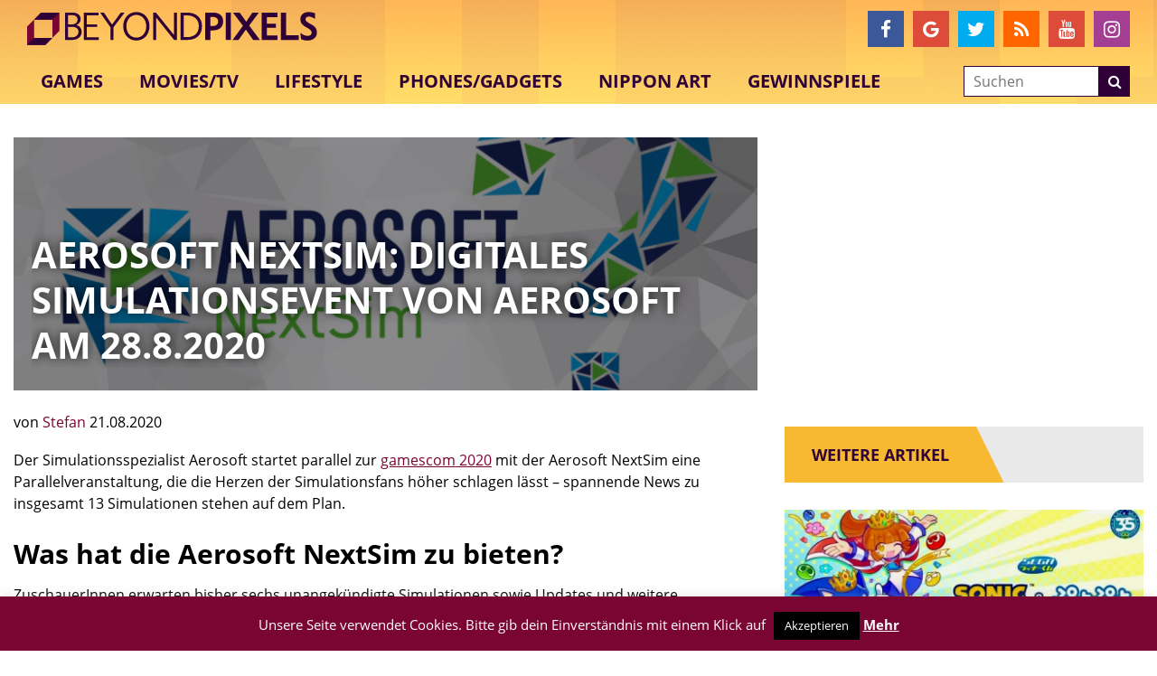

--- FILE ---
content_type: text/html; charset=utf-8
request_url: https://www.google.com/recaptcha/api2/aframe
body_size: -102
content:
<!DOCTYPE HTML><html><head><meta http-equiv="content-type" content="text/html; charset=UTF-8"></head><body><script nonce="H68nSmmIkI3jk7WZxrKFbQ">/** Anti-fraud and anti-abuse applications only. See google.com/recaptcha */ try{var clients={'sodar':'https://pagead2.googlesyndication.com/pagead/sodar?'};window.addEventListener("message",function(a){try{if(a.source===window.parent){var b=JSON.parse(a.data);var c=clients[b['id']];if(c){var d=document.createElement('img');d.src=c+b['params']+'&rc='+(localStorage.getItem("rc::a")?sessionStorage.getItem("rc::b"):"");window.document.body.appendChild(d);sessionStorage.setItem("rc::e",parseInt(sessionStorage.getItem("rc::e")||0)+1);localStorage.setItem("rc::h",'1768893047900');}}}catch(b){}});window.parent.postMessage("_grecaptcha_ready", "*");}catch(b){}</script></body></html>